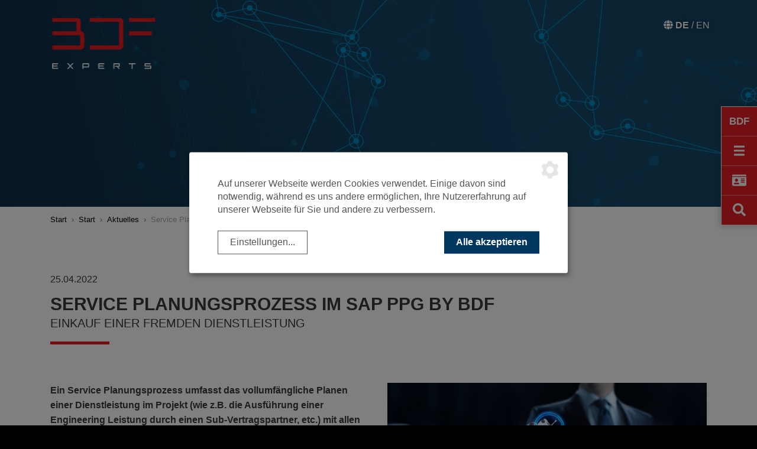

--- FILE ---
content_type: text/html; charset=UTF-8
request_url: https://bdfexperts.de/im-fokus/service-planungsprozess-im-sap-ppg-by-bdf-185
body_size: 7298
content:
<!DOCTYPE html>
<html lang="de">
<head>
    <meta charset="utf-8">
    <meta http-equiv="X-UA-Compatible" content="IE=edge">
    <meta name="viewport" content="width=device-width, initial-scale=1, user-scalable=no">
    <meta name="robots" content="index,follow">

    <title>Service Planungsprozess im SAP PPG – Einkauf einer fremden Dienstleistung - BDF EXPERTS</title>
<meta name="description" content="Ein Service Planungsprozess umfasst das vollumf&auml;ngliche Planen einer Dienstleistung im Projekt (z.B. Ausf&uuml;hrung einer Engineering Leistung durch einen Sub-Vertragspartner, etc.) mit allen notwendigen Informationen.">
<link rel="canonical" href="https://bdfexperts.de/im-fokus/service-planungsprozess-im-sap-ppg-by-bdf-185"/>
<meta property="og:title" content="Service Planungsprozess im SAP PPG – Einkauf einer fremden Dienstleistung" />
<meta property="og:description" content="Ein Service Planungsprozess umfasst das vollumf&auml;ngliche Planen einer Dienstleistung im Projekt (z.B. Ausf&uuml;hrung einer Engineering Leistung durch einen Sub-Vertragspartner, etc.) mit allen notwendigen Informationen." />
<meta property="og:url" content="https://bdfexperts.de/im-fokus/service-planungsprozess-im-sap-ppg-by-bdf-185" />
<meta property="og:site_name" content="BDF Experts" />
<meta property="og:image" content="https://bdfexperts.de/storage/media/images/1946/conversions/Service-Planung_Klein-opengraph.jpg" />
<meta property="og:image" content="https://bdfexperts.de/storage/media/images/1947/conversions/Service-Planung_Klein-opengraph.jpg" />
<meta property="og:image" content="https://bdfexperts.de/storage/media/images/1948/conversions/Screenshot-2022-04-25-175051-opengraph.jpg" />

<meta name="twitter:title" content="Service Planungsprozess im SAP PPG – Einkauf einer fremden Dienstleistung" />
<meta name="twitter:description" content="Ein Service Planungsprozess umfasst das vollumf&auml;ngliche Planen einer Dienstleistung im Projekt (z.B. Ausf&uuml;hrung einer Engineering Leistung durch einen Sub-Vertragspartner, etc.) mit allen notwendigen Informationen." />

    <!-- CSRF Token -->
    <meta name="csrf-token" content="JV6x3tADg0sED9WRT4nU81BHy35KfpCmeVxPBnCs">

    <link rel="icon" type="image/png" href="/favicon.png">

    
    <!-- Klaro! Consent Manager Utility -->
    <script defer src="https://bdfexperts.de/js/klaro-cm/config.js"></script>
    <script defer src="https://bdfexperts.de/js/klaro-cm/klaro.js"></script>
    <link href="https://bdfexperts.de/css/klaro.css" rel="stylesheet">

    <!-- Styles -->
    <link href="/css/frontend.css?id=86aef6e53ad7b37794c8" rel="stylesheet">

    </head>
<!-- Google tag (gtag.js) -->
    <script async
            data-name="googleAnalytics"
            data-type="application/javascript"
            data-src="https://www.googletagmanager.com/gtag/js?id=AW-717210327">
    </script>
    <script type="text/plain" data-type="application/javascript" data-name="googleAnalytics">
        window.dataLayer = window.dataLayer || [];
        function gtag(){dataLayer.push(arguments);}
        gtag('js', new Date());

        gtag('config', 'AW-717210327');
    </script>
<body class="">




<header>
    
    <div class="fixed-bar-nav">
    <div class="fixed-bar d-flex flex-md-column flex-row-reverse align-items-center">

        <div class="fixed-btn home">
            <a href="https://bdfexperts.de" class="d-flex align-items-center text-center font-weight-bold">
                <div class="d-block w-100 text-center">BDF</div>
            </a>
        </div>

                <div class="fixed-btn lang d-flex d-lg-none align-items-center">
                                                                                                                                                                                    <a class="active w-100 d-block"
                           href="https://bdfexperts.de/en/news">
                            EN
                        </a>
                                                        </div>
        
        <div class="fixed-btn menu d-flex align-items-center">
            <a href="#" class="d-block w-100">
                <i class="fa fa-bars" aria-hidden="true"></i>
                <i class="fa fa-times" aria-hidden="true"></i>
            </a>
        </div>
        <div class="fixed-btn contact d-flex align-items-center">
            <a href="#" class="d-block w-100">
                
                <i class="fa fa-id-card" aria-hidden="true"></i>
                <i class="fa fa-times" aria-hidden="true"></i>
            </a>
        </div>
        <div class="fixed-btn search d-flex align-items-center">
            <a href="#" class="d-block w-100">
                
                <i class="fa fa-search" aria-hidden="true"></i>
                <i class="fa fa-times" aria-hidden="true"></i>
            </a>
        </div>

        
            
                
            
        
    </div>
    <div class="pr-md-5 pr-3 pl-md-5 pl-3 pb-3 pb-md-5 pt-md-5 pt-3 fixed-bar-content navigation-wrapper d-flex flex-column justify-content-center hidden">
        <div class="inner-content d-md-flex d-landscape flex-md-column justify-content-md-center align-content-md-center">
            <ul class="navigation--main nav nav-fill">

    
                <li class="nav-item text-left">
            <a class="nav-link active pl-0 font-weight-bold" href="/">
                Start
            </a>
                                                                <ul class="navigation--main-sub nav justify-content-end pl-3 b-2 mb-2">
                    <li class="nav-item text-left">
            <a class="nav-link active pl-0 font-weight-bold" href="/im-fokus">
                Aktuelles
            </a>
                                                                <ul class="navigation--main-sub nav justify-content-end pl-3 b-2 mb-2">
                    <li class="nav-item text-left">
            <a class="nav-link pl-0 font-weight-bold" href="/im-fokus/digital-supply-chain">
                Fachbeiträge zur Digital Supply Chain
            </a>
                    </li>

                    <li class="nav-item text-left">
            <a class="nav-link pl-0 font-weight-bold" href="/im-fokus/treasury-blog">
                Treasury Blog
            </a>
                    </li>

    </ul>                                    </li>

                    <li class="nav-item text-left">
            <a class="nav-link pl-0 font-weight-bold" href="/im-fokus20">
                Events
            </a>
                    </li>

    </ul>                                    </li>

    
                <li class="nav-item text-left">
            <a class="nav-link pl-0 font-weight-bold" href="/leistungen">
                Leistungen
            </a>
                    </li>

    
                <li class="nav-item text-left">
            <a class="nav-link pl-0 font-weight-bold" href="/unternehmen">
                Unternehmen
            </a>
                    </li>

    
                <li class="nav-item text-left">
            <a class="nav-link pl-0 font-weight-bold" href="/karriere">
                Karriere
            </a>
                    </li>

    
                <li class="nav-item text-left">
            <a class="nav-link pl-0 font-weight-bold" href="/kontakt">
                Kontakt
            </a>
                    </li>

    
                <li class="nav-item text-left">
            <a class="nav-link pl-0 font-weight-bold" href="/bdf-deep-dive-plm">
                BDF DEEP DIVE PLM
            </a>
                    </li>

                
                        
            <li class="nav-item text-left nav-footer nav-footer-first">
                <a class="nav-link pl-0 font-weight-bold" href="/datenschutz">
                    Datenschutz
                </a>
            </li>

        
                        
            <li class="nav-item text-left nav-footer">
                <a class="nav-link pl-0 font-weight-bold" href="/impressum">
                    Impressum
                </a>
            </li>

        
                        
            <li class="nav-item text-left nav-footer">
                <a class="nav-link pl-0 font-weight-bold" href="/newsletter-anmeldung">
                    Newsletter Anmeldung
                </a>
            </li>

        
                        
            <li class="nav-item text-left nav-footer">
                <a class="nav-link pl-0 font-weight-bold" href="/gender-hinweis">
                    Gender- Hinweis
                </a>
            </li>

            
    
    <li class="nav-item text-left nav-socialmedia nav-socialmedia-first"><a class="nav-link" href="https://www.linkedin.com/company/bdfexperts" target="_blank" rel="noopener"><i class="fab fa-linkedin-in"></i> <span class="pl-2">Linkedin</span></a></li>
    <li class="nav-item text-left nav-socialmedia"><a class="nav-link" href="https://www.facebook.com/BDFExperts/" target="_blank" rel="noopener"><i class="fab fa-facebook-f"></i> <span class="pl-2">Facebook</span></a></li>
    <li class="nav-item text-left nav-socialmedia"><a class="nav-link" href="https://www.instagram.com/bdf_experts/" target="_blank" rel="noopener"><i class="fab fa-instagram"></i> <span class="pl-2">Instagram</span></a></li>
</ul>
            <div class="d-md-none d-block d-landscape">
                <div class="container mb-5 py-5">
    <div class="row align-items-center">
        <div class="col-12 text-center">
            &copy; 2026 BDF EXPERTS
        </div>
    </div>
</div>            </div>
        </div>
    </div>
    <div class="pr-md-5 pr-3 pl-md-5 pl-3 pb-3 pb-md-5 pt-md-5 pt-3 fixed-bar-content contact-wrapper d-flex flex-column justify-content-center hidden">
        <div class="inner-content d-md-flex flex-md-column justify-content-md-center align-content-md-center">
            <table>
                <tr>
                    <td>
                        BDF EXPERTS<br>
                        Zollhof 4<br>
                        40221 Düsseldorf                    </td>
                </tr>
                <tr>
                    <td><i class="fa fa-arrow-circle-right" aria-hidden="true"></i> <a href="/kontakt">Anfahrtsbeschreibung</a></td>
                </tr>
            </table>
            <hr>
            <strong>Mehr Informationen zu BDF EXPERTS und unseren Leistungen:</strong>
            <table>
                <tr>
                    <td colspan="2">Ulrike Spiertz</td>
                </tr>
                <tr>
                    <td>Telefon:&nbsp;</td>
                    <td><a href="tel:+492113015550">+49 211 3015550</a></td>
                </tr>
                <tr>
                    <td>E-Mail:</td>
                    <td><a href="mailto:info@bdfexperts.de">info@bdfexperts.de</a></td>
                </tr>
                <tr>
                    <td colspan="2"><i class="fa fa-arrow-circle-right" aria-hidden="true"></i> <a href="/kontakt">Kontaktformular</a></td>
                </tr>
            </table>
            <hr>
            <strong>Mehr Informationen zu Karriere:</strong>
            <table>
                <tr>
                    <td colspan="2">Lisa Schmidt</td>
                </tr>
                
                <tr>
                    <td>E-Mail:</td>
                    <td><a href="mailto:karriere@bdfexperts.de">karriere@bdfexperts.de</a></td>
                </tr>
            </table>
            <div class="d-md-none d-block d-landscape">
                <div class="container mb-5 py-5">
    <div class="row align-items-center">
        <div class="col-12 text-center">
            &copy; 2026 BDF EXPERTS
        </div>
    </div>
</div>            </div>
        </div>
    </div>
    <div class="pr-md-5 pr-3 pl-md-5 pl-3 pb-3 pb-md-5 pt-md-5 pt-3 fixed-bar-content searchfield-wrapper d-flex flex-column justify-content-center hidden">
        <div class="inner-content d-md-flex flex-md-column justify-content-md-center align-content-md-center">
            <form class="search-form" action="/suche" method="get">

    <div class="input-group input-group-lg mb-3">
        <input type="search" class="form-control form-control--search" name="search" value="" placeholder="Suche">
        <div class="input-group-append">
            <button class="btn btn-outline-secondary" type="submit"><i class="fa fa-search" aria-hidden="true"></i></button>
        </div>
    </div>

</form>            <div class="d-md-none d-block d-landscape">
                <div class="container mb-5 py-5">
    <div class="row align-items-center">
        <div class="col-12 text-center">
            &copy; 2026 BDF EXPERTS
        </div>
    </div>
</div>            </div>
        </div>
    </div>
</div>

    <a href="https://bdfexperts.de" class="d-block px-2 logo no-print" title="BDF EXPERTS">
        <img src="https://bdfexperts.de/images/logo_light.png" alt="BDF EXPERTS" class="img-fluid" />
    </a>

    <a href="https://bdfexperts.de" class="d-none px-2 logo only-print" title="BDF EXPERTS">
        <img src="https://bdfexperts.de/images/logo.png" alt="BDF EXPERTS" class="img-fluid"/>
    </a>
    <div class="lang-select d-none d-lg-inline-block">
        <i class="fas fa-globe"></i>
                                                <a class="active"
                        href="https://bdfexperts.de/im-fokus">
                    DE
                </a>
                 / 
                                                            <a class=""
                        href="https://bdfexperts.de/en/news">
                    EN
                </a>
                
                        </div>

</header>

    <div class="image-container">
    <img src="/images/default-title-image.jpg" alt="THE DIGITAL EXPERTS" class="img-fluid" />
</div>

<main class="mb-5">
    <div class="container">
        <ol class="breadcrumb">
        
                            <li class="breadcrumb-item"><a href="https://bdfexperts.de">Start</a></li>
            
        
                            <li class="breadcrumb-item"><a href="https://bdfexperts.de/">Start</a></li>
            
        
                            <li class="breadcrumb-item"><a href="https://bdfexperts.de/im-fokus">Aktuelles</a></li>
            
        
                            <li class="breadcrumb-item active">Service Planungsprozess im SAP PPG by BDF</li>
            
            </ol>

    </div>

    
    <div class="h1-wrapper">
                    <div class="container h1-container">
                <p>25.04.2022</p>
                <h1>Service Planungsprozess im SAP PPG by BDF</h1>
                <div class="subtitle">Einkauf einer fremden Dienstleistung</div>
            </div>
            </div>

    <div id="1751" class="component component-image component-image--image-text">

    <!-- image-text -->



<div class="container">
    
    <div class="row">
        <div class="order-md-1 col-md-6 order-2">
                        <p><strong> Ein Service Planungsprozess umfasst das vollumf&auml;ngliche Planen einer Dienstleistung im Projekt (wie z.B. die Ausf&uuml;hrung einer Engineering Leistung durch einen Sub-Vertragspartner, etc.) mit allen notwendigen Informationen. Im <a href="../../../../leistungen/product-development/sap-ppg" target="_blank" rel="noopener">SAP PPG</a> haben wir die M&ouml;glichkeit, vor der eigentlichen Dienstleistungsausf&uuml;hrung oder Spezifikation diese virtuell vollumf&auml;nglich zu planen, ohne die Dienstleistung (vorerst) als solche zu benennen. Dargestellt wird der gesamte Planungsumfang durch eine &bdquo;Service Planungsposition&ldquo;. </strong></p>
        </div>
        <div class="order-md-2 col-md-6 order-1">
                            <figure>
                                        <img class="img-fluid" alt="" title="" src="/storage/media/images/1947/conversions/Service-Planung_Klein-medium.jpg" alt="Service Planung_Klein">
                    <figcaption>
                                                    <span class="figcaption-caption d-block text-left mb-2"></span>
                                            </figcaption>
                </figure>
                    </div>
    </div>
</div>

</div><div id="1752" class="component component-text component-text--text">

    <!-- text-->
<div class="container">
    <div class="row">
        <div class="col-12 col-lg-12">
                <p>Die &bdquo;Service Planungsposition&ldquo; wird in gro&szlig;en Teilen von der &bdquo;SAP MM-SRV Einkaufsintegration&ldquo; mit Fokus auf die Dienstleistung unterst&uuml;tzt: So kann hier u.a. f&uuml;r die Spezifizierung auf den SAP-Dienstleistungsstammsatz zur&uuml;ckgegriffen werden. Dieser dient zur Darstellung einer spezifizierten Leistung, welche h&auml;ufig beschafft/erf&uuml;llt werden muss. Der Gesamtprozess des Dienstleistungshandlings ist jedoch nicht so trivial, dass allein die Dienstleistungsbeschreibung als ausreichend zur Gesamtprozessdarstellung eingeordnet werden kann. Neben eben jener Beschreibung beinhaltet das gesamte Dienstleistungs-Erf&uuml;llungsspektrum noch weitere Faktoren wie Erf&uuml;llungsort, Erf&uuml;llungszeitraum, Budget, etc., diese m&uuml;ssen vollumf&auml;nglich betrachtet und im Service Planungsprozess ber&uuml;cksichtigt werden. Diese Informationsgewalt wird in <em>Abbildung 1</em> veranschaulicht:</p>
        </div>
    </div>
</div>
</div><div id="1753" class="component component-image component-image--image">

    <!-- image-->
<div class="container">
    
            <div class="row justify-content-center">
            <div class="col-12 col-md-6">
                <figure>
                                        <img class="img-fluid" alt="Abbildung 1: Eine Dienstleistungsbeschreibung allein bildet nicht den Gesamtprozess ab und bedarf weiterer Informationen zur gesamtheitlichen Prozessbetrachtung." title="Abbildung 1: Eine Dienstleistungsbeschreibung allein bildet nicht den Gesamtprozess ab und bedarf weiterer Informationen zur gesamtheitlichen Prozessbetrachtung." src="/storage/media/images/1948/conversions/Screenshot-2022-04-25-175051-full.jpg" alt="Screenshot 2022-04-25 175051">
                    <figcaption>
                                                    <span class="figcaption-caption d-block text-left mb-1">Abbildung 1: Eine Dienstleistungsbeschreibung allein bildet nicht den Gesamtprozess ab und bedarf weiterer Informationen zur gesamtheitlichen Prozessbetrachtung.</span>
                                            </figcaption>
                </figure>
            </div>
                    </div>
    </div>
</div><div id="1754" class="component component-content-group component-content-group--content-group-testimonials">

    <!-- content-group-->


    <div class="container">
                <div class="row">
            <div class="col-12 col-md-8">
                
            </div>
        </div>
        <div class="testimonials  testimonial-slider">
                            <div class="slide">
        <div class="testimonial">
            <div class="row">
                <div class="col-12 col-md-8 col-lg-9 col-xl-10 order-2 order-md-1">
                    <div class="quote">

                        <p><em>SAP PPG spielt hierbei eine gro&szlig;e Rolle, da die wesentlichen Komponenten f&uuml;r die oben beschriebenen Faktoren wie Vertrieb, Einkauf, Projektsystem, Instandhaltung und Kundenservice direkt eingebunden werden k&ouml;nnen. Ausgesteuert wird somit eine vollumf&auml;ngliche Prozesskettenbeschreibung, abgebildet durch die automatische Generierung einer Service-Bestellanforderung in Verbindung mit der Service Planungsposition.</em></p>
                    </div>
                    <div class="author mt-2">
                        <p>Benjamin Albert, Consultant &ndash; BDF EXPERTS</p>
                    </div>
                </div>
                <div class="col-6 offset-3 col-md-4 offset-md-0 col-lg-3 col-xl-2 justify-content-center order-1 order-md-2">
                                                                    <img class="img-fluid rounded-circle " src="/storage/media/images/1949/conversions/IMG_7740-icon-md.jpg" alt="IMG_7740">
                                    </div>
            </div>
        </div>
    </div>
                    </div>
    </div>


</div><div id="1755" class="component component-text component-text--text">

    <!-- text-->
<div class="container">
    <div class="row">
        <div class="col-12 col-lg-12">
                    <h2>Die Besonderheit eines Service Planungsprozess im SAP PPG</h2>
                <p>Der Service Planungsprozess gewinnt durch die Globalisierung und Spezialisierung zunehmend an Bedeutung. Bei BDF wird mit Hilfe der SPP (Service Planungsposition) die Dienstleistungen geplant. Neben allen wichtigen Informationen k&ouml;nnen hier geplante und ungeplante Leistungen* verarbeitet werden. Wichtig hierbei ist, dass selbst Dienstleistungen ausgef&uuml;hrt werden k&ouml;nnen, welche keinen SAP-Dienstleistungsstammsatz beinhalten. Diese Aussage erscheint auf dem ersten Blick kontr&auml;r zu dem &bdquo;Sinn&ldquo; eines Service Planungsprozess hinsichtlich der Durchf&uuml;hrung, doch das <a href="../../../../leistungen/product-development/sap-ppg" target="_blank" rel="noopener">SAP PPG</a> macht es m&ouml;glich. Durch die M&ouml;glichkeiten, Services mit einem gewissen Detaillierungsgrad im SAP PPG zu planen, bedarf es nicht unbedingt der Einbeziehung des SAP Dienstleistungsstammsatzes. Unterst&uuml;tzt wird das PPG hier von der SAP MM-SRV Einkaufsintegration Fokus Dienstleistung.</p>
<p>&nbsp;</p>
<h6>*geplant = vorher bekannt; ungeplant = erst bei Projektdurchf&uuml;hrung bekannt</h6>
        </div>
    </div>
</div>
</div><div id="1756" class="component component-text component-text--text">

    <!-- text-->
<div class="container">
    <div class="row">
        <div class="col-12 col-lg-12">
                    <h2>Möglichkeiten der Durchführung</h2>
                <p>Unsere Kunden sch&auml;tzen hinsichtlich der Ausf&uuml;hrung der Dienstleistungsprozesse nicht nur die Flexibilit&auml;t des SAP PPG. Auch der geringe Aufwand der Implementierung und die gesamtheitliche Betrachtung der gesamten Prozesskette sind wesentliche Faktoren einer erfolgreichen Prozessimplementierung. Auf Basis dieser Erfahrung wird hier eine Kurzbeschreibung von zwei potenziellen Vorgehensweisen einmal dargestellt:&nbsp;</p>
<p><strong>1. Service Planungsprozesse ohne Bezug zum SAP Dienstleistungsstammsatz </strong></p>
<p>Ein Service- Planungsprozess kann auch ohne den Bezug zum SAP Dienstleistungsstammsatz geplant werden. Vorteilhaft an dieser Stelle ist die Flexibilit&auml;t des SAP PPG, die dennoch alle notwendigen Informationen wie z.B. Erf&uuml;llungsort, etc. bereitstellen kann. Mit den bereitgestellten Informationen wird dann eine Service-Banf automatisch erstellt, ohne SAP Dienstleistungsstammsatz. Hier kann die Entscheidung getroffen werden, ob es sich um eine Direktbanf (direkt aus dem SAP PPG) oder eine PS-Banf (&uuml;ber das PS) handeln soll.</p>
<p><strong>2. Service Planungsprozesse mit Bezug zum SAP Dienstleistungsstammsatz</strong> Wird ein Service Planungsprozess mit SAP Dienstleistungsstammsatz geplant, wird dieser innerhalb des SAP PPG integriert. Alle weiteren Informationen k&ouml;nnen dann basierend auf der Planung mit dem Stammsatz gesammelt und getriggert werden. An dieser Stelle sind zwei weitere Aspekte der Service Planungsprozesse mit SAP Dienstleistungsstammsatz hervorzuheben:</p>
<ol>
<li style="list-style-type: none;">
<ol>
<li>Auch die Planung mit SAP Dienstleistungsstammsatz erm&ouml;glicht die Auswahl zwischen Direktbanf und PS Banf.</li>
<li>Auch hier ist eine Planung mit SAP Dienstleistungsstammsatz nicht verpflichtend.&nbsp; &nbsp;</li>
</ol>
</li>
</ol>
<p>&nbsp;</p>
<h6>&nbsp;</h6>
<h6>&nbsp;</h6>
        </div>
    </div>
</div>
</div><div id="1758" class="component component-cta component-cta--cta">

    <div class="component-cta--content">
        <div class="py-5 my-4 fullwidth bg-img-1 color-2">
            <div class="cta-wrapper">
                                    <div class="container">
                                <div class="row justify-content-center">
                    <div class="col-12 col-md-9  text-center">

                                                    <div class=" text-center w-100">
                                <div class="h2-wrapper  d-flex justify-content-center">
                                    <h2 class="text-left">Welcher Ansatz passt zu Ihnen?</h2>
                                </div>
                            </div>
                        
                                                    <div class="cta-text  text-center">
                                
                                <p><strong>Wir beraten Sie gerne und finden gemeinsam die optimale L&ouml;sung.</strong></p>
<p>&nbsp;</p>
<p><a class="btn btn-red" href="../../../../kontakt" target="_blank" rel="noopener"><strong>Jetzt Kontakt aufnehmen</strong></a></p>
                            </div>
                        
                        
                    </div>
                </div>
                                    </div>
                            </div>
        </div>
    </div>

</div><div id="1757" class="component component-teaser component-teaser--teaser">

    <div class="container teaser">
            <h2>Mehr zum Thema</h2>
                
                        <div class="row my-5 eqh-parent justify-content-center">
                                    <div class="col-12 col-sm-12 col-md-6 col-lg-4">
                        <a class="card-teaser" href="/leistungen/integrierte-sap-loesungen/sap-ppg" >
    <div class="card border text-center">
        <div class="image-wrapper">
                            <img class="card-img-top" alt="" src="/storage/media/images/1931/conversions/56-teaser-sm.jpg" alt="56">
                    </div>
        <div class="card-body px-3 eq-box-height">
                                        <div class="h-wrapper eq-title-height">
                    <h3 class="card-title">SAP Product and Process Governance by BDF</h3>
                </div>
                                        <div class="desc d-flex flex-column eq-text-height mb-1">
                    <p>Die&nbsp;Product and Process Governance (SAP PPG) erm&ouml;glicht Ihnen alle Daten im Produktlebenszyklus in SAP zu integrieren, zu pflegen und abzurufen.</p>
                                            <div class="btn btn-red w-100 mt-auto">SAP PPG im Überblick</div>
                                    </div>
                    </div>
    </div>
</a>
                    </div>
                                    <div class="col-12 col-sm-12 col-md-6 col-lg-4">
                        <a class="card-teaser" href="/leistungen/success-storys/success-storys-digital-supply-chain" >
    <div class="card border text-center">
        <div class="image-wrapper">
                            <img class="card-img-top" alt="" src="/storage/media/images/2628/conversions/PLM-teaser-md-teaser-sm.jpg" alt="PLM-teaser-md">
                    </div>
        <div class="card-body px-3 eq-box-height">
                                        <div class="h-wrapper eq-title-height">
                    <h3 class="card-title">Digital Supply Chain</h3>
                </div>
                                        <div class="desc d-flex flex-column eq-text-height mb-1">
                    <p>Unsere Erfolgsgeschichten im Bereich Digital Supply Chain.</p>
                                            <div class="btn btn-red w-100 mt-auto">Zu den Success Storys</div>
                                    </div>
                    </div>
    </div>
</a>
                    </div>
                                    <div class="col-12 col-sm-12 col-md-6 col-lg-4">
                        <a class="card-teaser" href="/kontakt" >
    <div class="card border text-center">
        <div class="image-wrapper">
                            <img class="card-img-top" alt="" src="/storage/media/images/349/conversions/Kontakt-teaser-sm.jpg" alt="Kontakt">
                    </div>
        <div class="card-body px-3 eq-box-height">
                                        <div class="h-wrapper eq-title-height">
                    <h3 class="card-title">Kontakt</h3>
                </div>
                                        <div class="desc d-flex flex-column eq-text-height mb-1">
                    <p>Sie m&ouml;chten sich pers&ouml;nlich ein Bild von unseren Leistungen machen oder es sind noch Fragen offen geblieben? Dann z&ouml;gern Sie nicht und nehmen Kontakt mit uns auf. Wir sind gerne f&uuml;r Sie da.</p>
                                            <div class="btn btn-red w-100 mt-auto">Kontakt aufnehmen</div>
                                    </div>
                    </div>
    </div>
</a>
                    </div>
                            </div>
           

    </div>

</div>

    

</main>

<div class="only-print print-header">
    <div class="container">
        <strong>BDF EXPERTS</strong><br>
        Zollhof 4<br>
        40221 Düsseldorf<br>
        Telefon: 	info@bdfexperts.de<br>
        E-Mail: 	    info@bdfexperts.de    </div>
</div>




<footer class="mt-5">
    <div class="container-fluid py-3">
    <div class="container">
        <div class="row align-items-center">
            <div class="col-12 col-sm-12 col-lg-3 text-center text-lg-left order-2 order-lg-1 mt-sm-0">
                &copy; 2026 BDF EXPERTS
            </div>
            <div class="col-12 col-sm-12 col-lg-4 text-center text-lg-left order-1 order-lg-2">
                <ul class="navigation--footer d-md-inline-block d-block">
        
                        
            <li class="">
                <a href="/datenschutz">
                    Datenschutz
                </a>
            </li>

        
                        
            <li class="">
                <a href="/impressum">
                    Impressum
                </a>
            </li>

        
                        
            <li class="">
                <a href="/newsletter-anmeldung">
                    Newsletter Anmeldung
                </a>
            </li>

        
                        
            <li class="">
                <a href="/gender-hinweis">
                    Gender- Hinweis
                </a>
            </li>

            </ul>
            </div>
            <div class="col-12 col-sm-12 col-lg-5 align-self-center text-center text-lg-right with-icons order-3">
                <ul class="d-flex justify-content-lg-end justify-content-center">
                    
                    <li><a class="d-flex align-items-center justify-content-center" href="https://www.linkedin.com/company/bdfexperts" target="_blank" rel="noopener"><i class="fab fa-linkedin-in"></i> <span class="pl-2">Linkedin</span></a></li>
                    <li><a class="d-flex align-items-center justify-content-center" href="https://www.facebook.com/BDFExperts/" target="_blank" rel="noopener"><i class="fab fa-facebook-f"></i> <span class="pl-2">Facebook</span></a></li>
                    <li><a class="d-flex align-items-center justify-content-center" href="https://www.instagram.com/bdf_experts/" target="_blank" rel="noopener"><i class="fab fa-instagram"></i> <span class="pl-2">Instagram</span></a></li>
                </ul>
            </div>
        </div>
    </div>
</div></footer>

<div class="consent-settings">
    <a class="consent-settings-link" href="#" onclick="return klaro.show();"
       aria-label="Datenschutzeinstellungen" data-toggle="tooltip" title="Datenschutzeinstellungen">
        <img src="https://bdfexperts.de/images/cog-secondary.svg" alt="Datenschutzeinstellungen">
    </a>
</div>

<!-- Scripts -->
<script src="/js/frontend.js?id=f505636e48e3400b5f5b"></script>



<script>
        var gaProperty = "UA-136374658-1";
        var disableStr = "ga-disable-" + gaProperty;
        if (document.cookie.indexOf(disableStr + "=true") > -1) {
            window[disableStr] = true;
        }

        function gaOptout() {
            document.cookie = disableStr + "=true; expires=Thu, 31 Dec 2099 23:59:59 UTC; path=/";
            window[disableStr] = true;
            alert('Das Cookie wurde erfolgreich gesetzt. Da wir den Datenschutz ernst nehmen, wird Ihr Surfverhalten mit dem verwendeten Browser nicht erfasst.');
            return true;
        }

        $('a[href="#gaoptout"]').on('click', function(e) {
            e.preventDefault();
            gaOptout();
        });
    </script>

    <script type="text/plain" data-type="application/javascript" data-name="googleAnalytics">
        (function(i,s,o,g,r,a,m){i["GoogleAnalyticsObject"]=r;i[r]=i[r]||function(){
            (i[r].q=i[r].q||[]).push(arguments)},i[r].l=1*new Date();a=s.createElement(o),
            m=s.getElementsByTagName(o)[0];a.async=1;a.src=g;m.parentNode.insertBefore(a,m)
        })(window,document,"script","//www.google-analytics.com/analytics.js","ga");

        ga("create", "UA-136374658-1", "auto");
        ga("set", "anonymizeIp", true);
        ga("send", "pageview");
    </script>
    <script src="/js/frontend.google-analytics.js?id=d9d082298e0b403ed3c4"></script>


    <script>
        $(document).ready(function () {
            /* Slick Slider */
            $('.testimonial-slider').slick({
                dots: true,
                adaptiveHeight: true,
                slidesToScroll: 1,
                autoplay: false,
                autoplaySpeed: 6000
            });
        });
    </script>
</body>
</html>
<!--
     Crafted by      _____ __ __                 __             __            ___
_____________  _____/ ____\__|  |   ______ ____ |  |__   _____ |__| ____   __| _/____
\____ \_  __ \/  _ \   __\|  |  |  /  ___// ___\|  |  \ /     \|  |/ __ \ / __ |/ __ \
|  |_> >  | \(  <_> )  |  |  |  |__\___ \\  \___|   Y  \  Y Y  \  \  ___// /_/ \  ___/
|   __/|__|   \____/|__|  |__|____/____  >\___  >___|  /__|_|  /__|\___  >____ |\___  >
|__|                                   \/     \/     \/      \/        \/     \/    \/

     die profilschmiede GmbH & Co. KG
     Cologne, Germany, Earth
     profilschmiede.de

-->

--- FILE ---
content_type: application/javascript
request_url: https://bdfexperts.de/js/frontend.google-analytics.js?id=d9d082298e0b403ed3c4
body_size: 884
content:
/******/ (function(modules) { // webpackBootstrap
/******/ 	// The module cache
/******/ 	var installedModules = {};
/******/
/******/ 	// The require function
/******/ 	function __webpack_require__(moduleId) {
/******/
/******/ 		// Check if module is in cache
/******/ 		if(installedModules[moduleId]) {
/******/ 			return installedModules[moduleId].exports;
/******/ 		}
/******/ 		// Create a new module (and put it into the cache)
/******/ 		var module = installedModules[moduleId] = {
/******/ 			i: moduleId,
/******/ 			l: false,
/******/ 			exports: {}
/******/ 		};
/******/
/******/ 		// Execute the module function
/******/ 		modules[moduleId].call(module.exports, module, module.exports, __webpack_require__);
/******/
/******/ 		// Flag the module as loaded
/******/ 		module.l = true;
/******/
/******/ 		// Return the exports of the module
/******/ 		return module.exports;
/******/ 	}
/******/
/******/
/******/ 	// expose the modules object (__webpack_modules__)
/******/ 	__webpack_require__.m = modules;
/******/
/******/ 	// expose the module cache
/******/ 	__webpack_require__.c = installedModules;
/******/
/******/ 	// define getter function for harmony exports
/******/ 	__webpack_require__.d = function(exports, name, getter) {
/******/ 		if(!__webpack_require__.o(exports, name)) {
/******/ 			Object.defineProperty(exports, name, {
/******/ 				configurable: false,
/******/ 				enumerable: true,
/******/ 				get: getter
/******/ 			});
/******/ 		}
/******/ 	};
/******/
/******/ 	// getDefaultExport function for compatibility with non-harmony modules
/******/ 	__webpack_require__.n = function(module) {
/******/ 		var getter = module && module.__esModule ?
/******/ 			function getDefault() { return module['default']; } :
/******/ 			function getModuleExports() { return module; };
/******/ 		__webpack_require__.d(getter, 'a', getter);
/******/ 		return getter;
/******/ 	};
/******/
/******/ 	// Object.prototype.hasOwnProperty.call
/******/ 	__webpack_require__.o = function(object, property) { return Object.prototype.hasOwnProperty.call(object, property); };
/******/
/******/ 	// __webpack_public_path__
/******/ 	__webpack_require__.p = "/";
/******/
/******/ 	// Load entry module and return exports
/******/ 	return __webpack_require__(__webpack_require__.s = 2);
/******/ })
/************************************************************************/
/******/ ({

/***/ "./resources/js/tracking/frontend.google-analytics.js":
/***/ (function(module, exports) {

$(document).ready(function () {

    // Mailto Links
    $("a[href^='mailto']").on('click', function (e) {
        if (typeof ga != "undefined") {
            var ga_label = $(this).data('ga-label') != undefined ? ' (' + $(this).data('ga-label') + ')' : '';
            ga('send', {
                'hitType': 'event',
                'eventCategory': 'email',
                'eventAction': 'click',
                'eventLabel': $(this).attr('href').replace('mailto:', '') + ga_label
            });
        }
    });

    // Tel Links
    $("a[href^='tel:']").on('click', function (e) {

        if (typeof ga != "undefined") {
            var ga_label = $(this).data('ga-label') != undefined ? ' (' + $(this).data('ga-label') + ')' : '';

            ga('send', {
                'hitType': 'event',
                'eventCategory': 'telefon',
                'eventAction': 'click',
                'eventLabel': $(this).attr('href').replace('tel:', '') + ga_label
            });
        }
    });

    // PDF Links
    $("a[href$='pdf']").on('click', function (e) {
        if (typeof ga != "undefined") {
            var ga_label = $(this).data('ga-label') != undefined ? ' (' + $(this).data('ga-label') + ')' : '';
            ga('send', {
                'hitType': 'event',
                'eventCategory': 'pdf',
                'eventAction': 'click',
                'eventLabel': $(this).attr('href') + ga_label
            });
            ga('send', 'pageview', $(this).attr("href"));
        }
    });

    // Externe Links
    $("a.track-external").on('click', function (e) {
        if (typeof ga != "undefined") {
            var ga_label = $(this).data('ga-label') != undefined ? ' (' + $(this).data('ga-label') + ')' : '';
            ga('send', {
                'hitType': 'event',
                'eventCategory': 'external',
                'eventAction': 'click',
                'eventLabel': $(this).attr('href') + ga_label
            });
        }
    });

    // externe Links
    /*$("a[href^=http]:not(:contains('xxx'))").on('click', function (e) {
        if (typeof ga != "undefined") {
            ga('send', {
                'hitType': 'event',
                'eventCategory': 'external-link',
                'eventAction': 'click',
                'eventLabel': $(this).attr('href')
            });
        }
    });*/
});

/***/ }),

/***/ 2:
/***/ (function(module, exports, __webpack_require__) {

module.exports = __webpack_require__("./resources/js/tracking/frontend.google-analytics.js");


/***/ })

/******/ });

--- FILE ---
content_type: image/svg+xml
request_url: https://bdfexperts.de/images/cog-secondary.svg
body_size: 658
content:
<?xml version="1.0" encoding="utf-8"?>
<!-- Generator: Adobe Illustrator 25.0.0, SVG Export Plug-In . SVG Version: 6.00 Build 0)  -->
<svg version="1.1" id="Ebene_1" xmlns="http://www.w3.org/2000/svg" xmlns:xlink="http://www.w3.org/1999/xlink" x="0px" y="0px"
	 viewBox="0 0 32 32" style="enable-background:new 0 0 32 32;" xml:space="preserve">
<style type="text/css">
	.st0{fill:#003761;}
</style>
<path class="st0" d="M29.2,19.1c-1.7-2.9-0.7-6.6,2.3-8.3l-3.1-5.4c-0.9,0.5-1.9,0.8-3.1,0.8c-3.4,0-6.1-2.7-6.1-6.1h-6.3
	c0,1-0.3,2.1-0.8,3.1C10.4,6,6.6,7,3.7,5.3l-3.1,5.4C1.5,11.2,2.3,12,2.8,13c1.7,2.9,0.7,6.6-2.2,8.3l3.1,5.4c0.9-0.5,1.9-0.8,3-0.8
	c3.3,0,6.1,2.7,6.1,6.1h6.3c0-1,0.3-2.1,0.8-3c1.7-2.9,5.4-3.9,8.3-2.2l3.1-5.4C30.5,20.8,29.7,20,29.2,19.1L29.2,19.1z M16,22.5
	c-3.6,0-6.5-2.9-6.5-6.5s2.9-6.5,6.5-6.5s6.5,2.9,6.5,6.5S19.6,22.5,16,22.5z"/>
</svg>


--- FILE ---
content_type: image/svg+xml
request_url: https://bdfexperts.de/images/quotation-mark-start.svg?d240e31f4160923ec4c8fdf1d07fc93a
body_size: 574
content:
<svg id="Capa_1" data-name="Capa 1" xmlns="http://www.w3.org/2000/svg" viewBox="0 0 42.77 39.74"><defs><style>.cls-1{fill:#bcc5c9;}</style></defs><title>quotation-mark-start</title><path class="cls-1" d="M23.88,36.77V30.12a1.56,1.56,0,0,1,1.47-1.63h0c2.91,0,4.49-3.3,4.71-9.81H25.35a1.56,1.56,0,0,1-1.47-1.63V3A1.56,1.56,0,0,1,25.35,1.4H37.9A1.56,1.56,0,0,1,39.38,3h0v14a39.61,39.61,0,0,1-.84,8.51,21.56,21.56,0,0,1-2.62,6.73,13.37,13.37,0,0,1-4.45,4.5,11.7,11.7,0,0,1-6.11,1.6A1.56,1.56,0,0,1,23.88,36.77Zm-19-8.27a1.56,1.56,0,0,0-1.47,1.63v6.64A1.56,1.56,0,0,0,4.85,38.4,11.72,11.72,0,0,0,11,36.8a13.37,13.37,0,0,0,4.45-4.5A21.65,21.65,0,0,0,18,25.57a39.62,39.62,0,0,0,.84-8.51V3A1.56,1.56,0,0,0,17.4,1.4H4.85A1.56,1.56,0,0,0,3.38,3v14a1.56,1.56,0,0,0,1.47,1.63H9.49C9.28,25.19,7.72,28.49,4.85,28.49Z"/></svg>

--- FILE ---
content_type: image/svg+xml
request_url: https://bdfexperts.de/images/quotation-mark-end.svg?8780e0d70884d4136f852c0e3515604e
body_size: 564
content:
<svg id="Capa_1" data-name="Capa 1" xmlns="http://www.w3.org/2000/svg" viewBox="0 0 42.77 39.74"><defs><style>.cls-1{fill:#bcc5c9;}</style></defs><title>quotation-mark-end</title><path class="cls-1" d="M18.88,3V9.67A1.56,1.56,0,0,1,17.4,11.3h0c-2.91,0-4.49,3.3-4.71,9.81H17.4a1.56,1.56,0,0,1,1.47,1.63v14A1.56,1.56,0,0,1,17.4,38.4H4.85a1.56,1.56,0,0,1-1.47-1.63h0v-14a39.61,39.61,0,0,1,.84-8.51A21.56,21.56,0,0,1,6.84,7.5,13.37,13.37,0,0,1,11.29,3,11.7,11.7,0,0,1,17.4,1.4,1.56,1.56,0,0,1,18.88,3Zm19,8.27a1.56,1.56,0,0,0,1.47-1.63V3A1.56,1.56,0,0,0,37.9,1.4,11.72,11.72,0,0,0,31.79,3a13.37,13.37,0,0,0-4.45,4.5,21.65,21.65,0,0,0-2.62,6.73,39.62,39.62,0,0,0-.84,8.51v14a1.56,1.56,0,0,0,1.47,1.63H37.9a1.56,1.56,0,0,0,1.47-1.63v-14A1.56,1.56,0,0,0,37.9,21.1H33.26C33.48,14.6,35,11.3,37.9,11.3Z"/></svg>